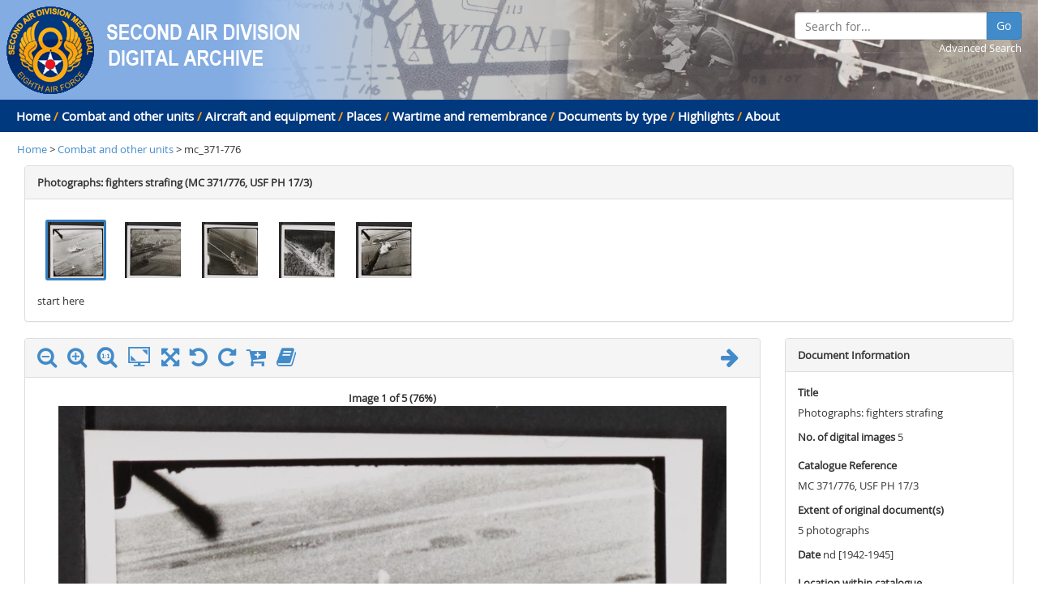

--- FILE ---
content_type: text/html; charset=utf-8
request_url: https://digitalarchive.2ndair.org.uk/digitalarchive/ImageBrowser?tx=Combat%20and%20other%20units&catNum=mc_371-776
body_size: 16700
content:

<!DOCTYPE html>
<html>
<head>
    <meta http-equiv="X-UA-Compatible" content="IE=edge">
    <meta charset="utf-8" />
    <meta name="viewport" content="width=device-width, initial-scale=1.0">
    <title>Image Browser - NRO 2AD Digital Archive Browser</title>
    <link href="/favicon.ico" rel="shortcut icon" type="image/x-icon" />
    <meta name="viewport" content="width=device-width, initial-scale=1.0">
    <meta name="description" content="">
    <meta name="author" content="">
    <link href="https://digitalarchive.2ndair.org.uk/Content/css" rel="stylesheet"/>

    <!--[if lt IE 9]>
      <script src="https://digitalarchive.2ndair.org.uk/Scripts/html5.js"></script>

      <script src="https://digitalarchive.2ndair.org.uk/Scripts/respond.min.js"></script>

    <![endif]-->
    

    <script src="https://digitalarchive.2ndair.org.uk/bundles/jquery"></script>

    <script src="https://digitalarchive.2ndair.org.uk/bundles/jqueryval"></script>

    <script src="https://digitalarchive.2ndair.org.uk/bundles/js"></script>

    <script src="https://digitalarchive.2ndair.org.uk/bundles/modernizr"></script>

    <script src="https://digitalarchive.2ndair.org.uk/bundles/jqueryautosize"></script>

    

    <script>
      (function(i,s,o,g,r,a,m){i['GoogleAnalyticsObject']=r;i[r]=i[r]||function(){
      (i[r].q=i[r].q||[]).push(arguments)},i[r].l=1*new Date();a=s.createElement(o),
      m=s.getElementsByTagName(o)[0];a.async=1;a.src=g;m.parentNode.insertBefore(a,m)
      })(window,document,'script','https://www.google-analytics.com/analytics.js','ga');

      ga('create', 'UA-6990915-32', 'auto');
      ga('send', 'pageview');
    </script>
</head>
<body>
    <div style="background-color: #83ACE2; height: auto;  background-image: url(https://digitalarchive.2ndair.org.uk/Content/Images/header-banner.png); background-repeat: no-repeat; background-position:right;">
        <div class="row">
            <div class="col-md-12" style="padding-top: 5px;">
                <a href="http://www.2ndair.org.uk/"><img src="https://digitalarchive.2ndair.org.uk/Content/Images/header-logo.png" /></a>
                <a href="/digitalarchive/Dashboard/Index/0"><img src="https://digitalarchive.2ndair.org.uk/Content/Images/header-logo-text.png" /></a>
                <div class="search-box" style="padding-right: 20px;">
                    <div class="input-group">
                        <input type="text" id="searchFor" class="form-control" placeholder="Search for..." />
                        <span class="input-group-btn">
                            <button id="searchAllButton" class="btn btn-primary" type="button">Go</button>
                        </span>
                    </div>
                    <div style="text-align: right;">
                        <a href="https://digitalarchive.2ndair.org.uk/Search" style="color: white;">Advanced Search</a>
                    </div>
                </div>
            </div>
        </div>
    </div>
    <div class="header-menu">
        <div class="row">
            <div class="col-md-12">
                <a href="https://digitalarchive.2ndair.org.uk/">Home</a> <span>/</span>
<a href="/digitalarchive/Dashboard/Index/1">Combat and other units</a>                        <!-- Add / between links unless it's the last link -->
                            <span>/</span>
<a href="/digitalarchive/Dashboard/Index/2">Aircraft and equipment</a>                        <!-- Add / between links unless it's the last link -->
                            <span>/</span>
<a href="/digitalarchive/Dashboard/Index/3">Places</a>                        <!-- Add / between links unless it's the last link -->
                            <span>/</span>
<a href="/digitalarchive/Dashboard/Index/4">Wartime and remembrance</a>                        <!-- Add / between links unless it's the last link -->
                            <span>/</span>
<a href="/digitalarchive/Dashboard/Index/6">Documents by type</a>                        <!-- Add / between links unless it's the last link -->
                            <span>/</span>
<a href="/digitalarchive/Dashboard/Index/23">Highlights</a>                        <!-- Add / between links unless it's the last link -->

                <span> / </span><a href="https://digitalarchive.2ndair.org.uk/About">About</a>
            </div>
        </div>
    </div>

    <div class="container-fluid">
        <div class="row row-offcanvas row-offcanvas-left">

            <div class="col-sm-12">
                <!-- Allows MvcSiteMap to be hidden by specfic pages, defaults to displayed -->
            </div>

            <div class="col-xs-12 col-sm-12">
                <div id="main-content">
                    


<input id="firstImageFilename" name="firstImageFilename" type="hidden" value="mc_371-776x001" />
<input id="ImageMetaData_CatalogueRef" name="ImageMetaData.CatalogueRef" type="hidden" value="MC 371/776, USF PH 17/3" />
<input id="ImageMetaData_NumberDigitalImages" name="ImageMetaData.NumberDigitalImages" type="hidden" value="5" />

<div id="breadcrumb">

    <a href='/digitalarchive'>Home</a> > <a href='/digitalarchive/Dashboard/Index/1'>Combat and other units</a> > mc_371-776

</div>

<div id="thumbsPanel" class="col-xs-12 col-sm-12">
    <div class="panel panel-default">
        <div class="panel-heading"><strong>Photographs: fighters strafing (MC 371/776, USF PH 17/3)</strong></div>
        <div class="panel-body">
            <div id="imagelinks" style="height: 120px; overflow-x: scroll; overflow-y:hidden;">
                <div id="thumbs" style="width: 475px; height: 100px;">
                            <input type="radio" class="radio" name="thumbImages" id="thumb-mc_371-776x001" value="thumb-mc_371-776x001" checked />
                            <label for="thumb-mc_371-776x001" class="label" style="background: url(https://digitalarchive.2ndair.org.uk/WebImages/\mc_371-776\/mc_371-776x001-web-tn.jpg);" onclick="OpenImage('mc_371-776x001');">.</label>
                            <input type="radio" class="radio" name="thumbImages" id="thumb-mc_371-776x002" value="thumb-mc_371-776x002" checked />
                            <label for="thumb-mc_371-776x002" class="label" style="background: url(https://digitalarchive.2ndair.org.uk/WebImages/\mc_371-776\/mc_371-776x002-web-tn.jpg);" onclick="OpenImage('mc_371-776x002');">.</label>
                            <input type="radio" class="radio" name="thumbImages" id="thumb-mc_371-776x003" value="thumb-mc_371-776x003" checked />
                            <label for="thumb-mc_371-776x003" class="label" style="background: url(https://digitalarchive.2ndair.org.uk/WebImages/\mc_371-776\/mc_371-776x003-web-tn.jpg);" onclick="OpenImage('mc_371-776x003');">.</label>
                            <input type="radio" class="radio" name="thumbImages" id="thumb-mc_371-776x004" value="thumb-mc_371-776x004" checked />
                            <label for="thumb-mc_371-776x004" class="label" style="background: url(https://digitalarchive.2ndair.org.uk/WebImages/\mc_371-776\/mc_371-776x004-web-tn.jpg);" onclick="OpenImage('mc_371-776x004');">.</label>
                            <input type="radio" class="radio" name="thumbImages" id="thumb-mc_371-776x005" value="thumb-mc_371-776x005" checked />
                            <label for="thumb-mc_371-776x005" class="label" style="background: url(https://digitalarchive.2ndair.org.uk/WebImages/\mc_371-776\/mc_371-776x005-web-tn.jpg);" onclick="OpenImage('mc_371-776x005');">.</label>
                </div><div id="ToggleStart">start here</div>
                <div id="ToggleStop">stop here</div>
            </div>
        </div>
    </div>
</div>

<div id="imageDetails" class="col-xs-12 col-sm-9"></div>
<div id="imageMetaData" class="col-xs-6 col-sm-3">
    <div class="panel panel-default">
        <div class="panel-heading"><strong>Document Information</strong></div>
        <div class="panel-body">
            <p><strong><label for="ImageMetaData_Title">Title</label> </strong><br />Photographs: fighters strafing</p>
            <p><strong><label for="ImageMetaData_NumberDigitalImages">No. of digital images</label> </strong>5</p>
            <p><strong><label for="ImageMetaData_CatalogueRef">Catalogue Reference</label> </strong><br />MC 371/776, USF PH 17/3</p>
            <p><strong><label for="ImageMetaData_ExtentOrginalDocuments">Extent of original document(s)</label> </strong><br />5 photographs</p>
            <p><strong><label for="ImageMetaData_Date">Date</label> </strong>nd [1942-1945]</p>
            <p><strong><label for="ImageMetaData_LocationInCatalogue">Location within catalogue</label> </strong><br />2nd Air Division Headquarters</p>
            <p><strong><label for="ImageMetaData_VeteranAssociated">Name of veteran or person associated with this document</label> </strong><br />William Wade Lemmons </p>
        </div>
    </div>
</div>

<div id="imageMetaData" class="col-xs-6 col-sm-3">
    <div class="panel panel-default">
        <div class="panel-heading"><strong>Image Information</strong></div>
        <div class="panel-body">
            <p id="fileName"></p>
            <p id="imageinfotext"></p>
        </div>
    </div>
</div>

<div id="imageDescription" class="col-xs-12 col-sm-12">
    <div class="panel panel-default">
        <div class="panel-heading"><strong>Description</strong></div>
        <div class="panel-body">
            <div id="description">
Photographs showing fighter aircraft strafing unidentified ground targets.
            </div>
        </div>
    </div>
</div>

<!-- Displays image full screen -->
<div id="fullscreen-iviewer">
    
    <div class="loader"></div>

    <div class="container-fluid controls">
        <div class="row">
            <div class="col-xs-4 col-md-4">
                <a href='#' id='zoom_out_full_screen' title='Zoom out' class=" image-control-icons"><i class='zoomout fa fa-search-minus fa-2x'></i></a>
                <a href='#' id='zoom_in_full_screen' title='Zoom in' class="image-control-icons"><i class='zoomin fa fa-search-plus fa-2x'></i></a>
                <a href='#' id='original_size_full_screen' title='View orignal size' class="image-control-icons originalsize" style="font-size: x-large; text-decoration: none;"><span class="controls-icon-actual-size"></span></a>
                <a href='#' id='fit_full_screen' title='Fit image to screen' class="image-control-icons" style="font-size: x-large; text-decoration: none;"><span class="fitimage controls-icon-full-screen"></span></a>
                <a href='#' id='rotate_left_full_screen' title='Rotate left' class="image-control-icons"><i class='rotateleft fa fa-rotate-left fa-2x'></i></a>
                <a href='#' id='rotate_right_full_screen' title='Rotate right' class="image-control-icons"><i class='rotateright fa fa-rotate-right fa-2x'></i></a>
                <a href='#' id='order_print' title='Order print' class="image-control-icons" onclick="ShowOrderForm();"><i class='fa fa-cart-plus fa-2x'></i></a>
                <a href="https://digitalarchive.2ndair.org.uk/ImageUse" title='Image usage policy' class="image-control-icons"><i class='fa fa-book fa-2x'></i></a>
                <a href="#" onclick="Slideshow(true); return false;" title='Start slide show'><i id="ssPlayButton" class='fitimage fa fa-play fa-2x'></i></a>
                <a href="#" onclick="Slideshow(false); return false;" title='Stop slide show'><i id="ssStopButton" style="display: none;" class='fitimage fa fa-stop fa-2x'></i></a>
            </div>
            <div class="col-xs-4 col-md-5" style="text-align: center;">
                <a href="#" id="prevImageButton_full_screen" title="Previous image" class="image-control-icons"><i class='fa fa-arrow-left fa-2x'></i></a>
                <span style="padding-right: 10px;">Image <span id="imgNum"></span> of 5</span>(<span id="fullscreen-zoom-level" style="width: 50px;"></span>)
                <a href="#" id="nextImageButton_full_screen" title="Next image" class="image-control-icons" style="margin-left: 10px;"><i class='fa fa-arrow-right fa-2x'></i></a>
            </div>
            <div class="col-xs-4 col-md-3">
                <a href='#' id='exit_full_screen' title='Exit' class="image-control-icons pull-right"><i class='exit fa fa-times fa-2x'></i></a>
            </div>
        </div>
    </div>
    <div class="fviewer"></div>

    <div id="fullscreen-iviewer-footer">
        <div class="row">
            <div class="col-xs-4"></div>
            <div class="col-xs-4" style="text-align: center;"><span id="fullscreen-zoom-level"></span></div>
            <div class="col-xs-4" style="text-align: right;"><a href="https://digitalarchive.2ndair.org.uk/ImageUse">Image useage policy</a> / <a href="#" onclick="ShowOrderForm(); return false;">Order high quality image files</a></div>
        </div>
    </div>
</div>

<script>
    $(document).ready(function () {
        // Checks for hash value (image name), if exists load corresponding image else load first image
        if (window.location.hash) {
            var filename = (window.location.hash).substring(1);
            OpenImage(filename, false);
        }
        else {
            OpenImage($("#firstImageFilename").val(), false);
        }
        // Limits test in description div to 400 characters by default. Rest can be view my clicking
        // Read more link
        $('#description').shorten({ showChars: '400', moreText: 'Read more', lessText: 'Read less' });
    });
</script>




                </div>
            </div>
        </div>
    </div>


    <footer class="footer">

        <div id="footer-text" class="row" style="margin: 0;">
            <div class="col-md-4" style="text-align: left;">
                <p>
                    Norfolk Record Office <br />
                    The Archive Centre<br />
                    Martineau Lane<br />
                    Norwich NR1 2DQ<br />
                    Telephone: 01603 222599<br />
                    Email: <a href="mailto:norfrec@norfolk.gov.uk">norfrec@norfolk.gov.uk</a>
                </p>
            </div>
            <div class="col-md-4" style="text-align: center;">
                <a href="http://www.archives.norfolk.gov.uk/"><img src="https://digitalarchive.2ndair.org.uk/Content/Images/NROLogoSmall.png" /></a>
                <a href="http://www.2ndair.org.uk/"><img src="https://digitalarchive.2ndair.org.uk/Content/Images/sml_badge.gif" /></a>
            </div>
            <div class="col-md-4" style="text-align: right;">
                <a href="https://digitalarchive.2ndair.org.uk/CommForms/FeedBackForm">Feedback Form</a><br />
                <a href="https://digitalarchive.2ndair.org.uk/TermsAndConditions">Terms and conditions</a><br />
                <a href="https://digitalarchive.2ndair.org.uk/ImageUse">Image Use</a><br />
                <a href="https://digitalarchive.2ndair.org.uk/CommForms/OrderForm">Order Form</a><br />
                <a href="https://digitalarchive.2ndair.org.uk/Sitemap">Sitemap</a><br />
                <a href="https://digitalarchive.2ndair.org.uk/About">About</a><br />
                <a href="https://digitalarchive.2ndair.org.uk/FAQ">FAQ</a>
            </div>
        </div>
        <div id="footer-copyright" class="row" style="margin: 0;">
            <div class="col-md-4" style="text-align: left;">
                <p>&copy; 2026 - Norfolk County Council Portals Team</p>
            </div>
            <div class="col-md-4" style="text-align: center;">
                <p>Website created in partnership with <a href="http://www.norfolk.gov.uk">Norfolk County Council</a></p>
            </div>
            <div class="col-md-4" style="text-align: right;">
                NRO 2AD Digital Archive Browser 1.0.0.0
            </div>
        </div>
        <div id="footer-warning">
            Please note: The images on this website are of original records and reflect the period in which they were created as well as the harsh realities of war.
        </div>
    </footer>

    <div class="ncc-btn-top">
        <span class="glyphicon glyphicon-chevron-up"></span>
    </div>
    <script src="https://digitalarchive.2ndair.org.uk/Scripts/dashboard.js"></script>
    <script type="text/javascript" language="javascript">
        // Create global variable of containing root domain from web.config
        var RootDomain = 'https://digitalarchive.2ndair.org.uk/';
    </script>
</body>
</html>

--- FILE ---
content_type: text/html; charset=utf-8
request_url: https://digitalarchive.2ndair.org.uk/digitalarchive/ImageBrowser/ImageDetails?filename=mc_371-776x001
body_size: 3519
content:
<input id="FileExt" name="FileExt" type="hidden" value=".jpg" />
<input id="FileNameSuffix" name="FileNameSuffix" type="hidden" value="-web" />
<input id="FileName" name="FileName" type="hidden" value="mc_371-776x001" />
<input id="Path" name="Path" type="hidden" value="https://digitalarchive.2ndair.org.uk/WebImages/\mc_371-776\" />
<input id="InfoText" name="InfoText" type="hidden" value="" />
<input id="PrevImageFileName" name="PrevImageFileName" type="hidden" value="" />
<input id="NextImageFileName" name="NextImageFileName" type="hidden" value="mc_371-776x002" />
<input data-val="true" data-val-number="The field currentImageNumber must be a number." data-val-required="The currentImageNumber field is required." id="CurrentImageNumber" name="CurrentImageNumber" type="hidden" value="1" />
<input data-val="true" data-val-number="The field totalNumberOfImages must be a number." data-val-required="The totalNumberOfImages field is required." id="TotalNumberOfImages" name="TotalNumberOfImages" type="hidden" value="5" />
<div id="imagePanel">
    <div class="panel panel-default">
        <div class="panel-heading">
            <div class="row">
                <div class="col-xs-4 col-md-6">
                    <a href='#' id='zoom_out' title='Zoom out' class="image-control-icons"><i class='fa fa-search-minus fa-2x'></i></a>                    
                    <a href='#' id='zoom_in' title='Zoom in' class="image-control-icons"><i class='fa fa-search-plus fa-2x'></i></a>
                    <a href='#' id='orginal' title='Original size' class="image-control-icons" style="font-size: x-large; text-decoration: none;"><span class="controls-icon-actual-size"></span></a>
                    <a href='#' id='fit' title='Fit image' class="image-control-icons" style="font-size: x-large; text-decoration: none;"><span class="controls-icon-full-screen"></span></a>
                    <a class="openfullscreen" href="#" title='View full screen' rel="gallery" style="margin-right: 10px;"><i class='fa fa-arrows-alt fa-2x'></i></a>
                    <a href='#' id='rotate_left' title='Rotate left' class="image-control-icons"><i class='fa fa-rotate-left fa-2x'></i></a>
                    <a href='#' id='rotate_right' title='Rotate right' class="image-control-icons"><i class='fa fa-rotate-right fa-2x'></i></a>
                    <a href='#' id='order_print' title='Order image' class="image-control-icons" onclick="ShowOrderForm();"><i class='fa fa-cart-plus fa-2x'></i></a>
                    <a href="https://digitalarchive.2ndair.org.uk/ImageUse"><i class='fa fa-book fa-2x'></i></a>
                </div>
                <div class="col-xs-4 col-md-4" style="font-weight: bold; color: #428BCA;"></div>
                <div class="col-xs-4 col-md-2" style="text-align: right;">
                    <a href="#" id="prevImageButton" title="Previous image" class="image-control-icons"><i class='fa fa-arrow-left fa-2x'></i></a>
                    <a href="#" id="nextImageButton" title="Next image" class="image-control-icons"><i class='fa fa-arrow-right fa-2x'></i></a>
                </div>
            </div>
        </div>
        <div class="panel-body">
            <div style="text-align: center; font-weight: bold;">
                Image 1 of 5
                (<span id="zoom-level"></span>)
            </div>            
            <div id="viewer" class="viewer"></div>
        </div>
    </div>
</div>

<script src="https://digitalarchive.2ndair.org.uk/Scripts/image_viewer.js"></script>
<script>
    DisplayImage($('#Path').val(), $('#FileName').val(), $('#FileNameSuffix').val() + $('#FileExt').val());
</script>

